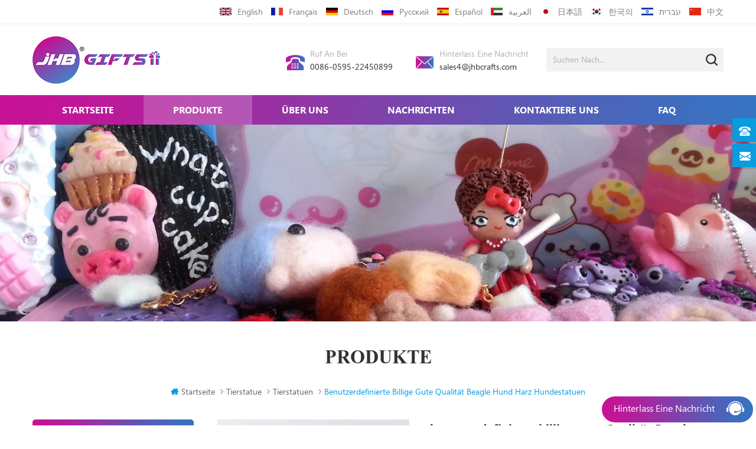

--- FILE ---
content_type: text/html
request_url: https://de.jhbcrafts.com/custom-cheap-good-quality-beagle-dog-resin-dog-statues_p26.html
body_size: 11130
content:
<!DOCTYPE html PUBLIC "-//W3C//DTD XHTML 1.0 Transitional//EN" "http://www.w3.org/TR/xhtml1/DTD/xhtml1-transitional.dtd">
<html xmlns="http://www.w3.org/1999/xhtml">

<head>
    <meta http-equiv="X-UA-Compatible" content="IE=edge">
    <meta http-equiv="X-UA-Compatible" content="IE=9" />
    <meta http-equiv="X-UA-Compatible" content="IE=edge,Chrome=1" />
    <meta name="viewport" content="width=device-width, initial-scale=1.0, user-scalable=no">
    <meta http-equiv="Content-Type" content="text/html; charset=utf-8" />
    <title>dekorative benutzerdefinierte billige gute Qualität Beagle Hund Harz Hundestatuen,Border-Collie-Statue</title>
<meta name="keywords" content="Polyresin-Beagle-Hundestatue im Freien,Beagle-Hund,Beagle-Hundestatue" />
<meta name="description" content="Shop benutzerdefinierte billige gute Qualität Beagle Hund Harz Hundestatuen und Border-Collie-Statue bei jhbcrafts.com. Wählen Sie aus einer riesigen Auswahl von Polyresin-Beagle-Hundestatue im Freien aus dem beliebtesten Online-Shop." />
<link rel="alternate" hreflang="en" href="https://www.jhbcrafts.com/custom-cheap-good-quality-beagle-dog-resin-dog-statues_p26.html" />
<link rel="alternate" hreflang="fr" href="https://fr.jhbcrafts.com/custom-cheap-good-quality-beagle-dog-resin-dog-statues_p26.html" />
<link rel="alternate" hreflang="de" href="https://de.jhbcrafts.com/custom-cheap-good-quality-beagle-dog-resin-dog-statues_p26.html" />
<link rel="alternate" hreflang="ru" href="https://ru.jhbcrafts.com/custom-cheap-good-quality-beagle-dog-resin-dog-statues_p26.html" />
<link rel="alternate" hreflang="es" href="https://es.jhbcrafts.com/custom-cheap-good-quality-beagle-dog-resin-dog-statues_p26.html" />
<link rel="alternate" hreflang="ar" href="https://ar.jhbcrafts.com/custom-cheap-good-quality-beagle-dog-resin-dog-statues_p26.html" />
<link rel="alternate" hreflang="ja" href="https://ja.jhbcrafts.com/custom-cheap-good-quality-beagle-dog-resin-dog-statues_p26.html" />
<link rel="alternate" hreflang="ko" href="https://ko.jhbcrafts.com/custom-cheap-good-quality-beagle-dog-resin-dog-statues_p26.html" />
<link rel="alternate" hreflang="iw" href="https://iw.jhbcrafts.com/custom-cheap-good-quality-beagle-dog-resin-dog-statues_p26.html" />
<link href="/images/logo-icon.png" rel="shortcut icon"  />
    <link type="text/css" rel="stylesheet" href="/template/css/bootstrap.css" />
    <link type="text/css" rel="stylesheet" href="/template/css/style.css" />
    <link type="text/css" rel="stylesheet" href="/template/css/flexnav.css" />
    <link type="text/css" rel="stylesheet" href="/template/css/font-awesome.min.css" />
    <link type="text/css" rel="stylesheet" href="/template/css/meanmenu.min.css" />
    <script type="text/javascript" src="/template/js/jquery-1.8.3.js"></script>
    <script language="javascript" src="/js/jquery.validate.min.js"></script>
<script language="javascript" src="/js/jquery.blockUI.js"></script>
<script type="text/javascript" src="/js/front/common.js"></script> 
<script type="text/javascript" src="/js/jcarousellite_1.0.1.pack.js"></script> 
<script type="text/javascript" src="/js/scroll_jquery.js"></script>
    <script type="text/javascript" src="/template/js/bootstrap.js"></script>
    <script type="text/javascript" src="/template/js/demo.js"></script>
    <script type="text/javascript" src="/template/js/slick.js"></script>
    <script type="text/javascript" src="/template/js/mainscript.js"></script>
    <script type="text/javascript" src="/template/js/jquery.treemenu.js"></script>
    <script type="text/javascript" src="/template/js/easyResponsiveTabs.js"></script>
    <script type="text/javascript" src="/template/js/responsive.tabs.js"></script>
    <script type="text/javascript" src="/template/js/wow.min.js"></script>
    <script type="text/javascript" src="/template/js/jquery.tabs.js"></script>
    <script type="text/javascript" src="/template/js/jquery.lazyload.js"></script>
    <script type="text/javascript" src="/template/js/function.js"></script>
    <!--[if it ie9]
        <script src="/template/js/html5shiv.min.js"></script>
        <script src="/template/js/respond.min.js"></script>
    -->
    <!--[if IE 8]>
        <script src="https://oss.maxcdn.com/libs/html5shiv/3.7.0/html5shiv.js"></script>
        <script src="https://oss.maxcdn.com/libs/respond.js/1.3.0/respond.min.js"></script>
    <![endif]-->
    <!-- Google Tag Manager -->
<script>(function(w,d,s,l,i){w[l]=w[l]||[];w[l].push({'gtm.start':
new Date().getTime(),event:'gtm.js'});var f=d.getElementsByTagName(s)[0],
j=d.createElement(s),dl=l!='dataLayer'?'&l='+l:'';j.async=true;j.src=
'https://www.googletagmanager.com/gtm.js?id='+i+dl;f.parentNode.insertBefore(j,f);
})(window,document,'script','dataLayer','GTM-KK9W74T');</script>
<!-- End Google Tag Manager --></head> 
<body> 
    <!-- Google Tag Manager (noscript) -->
<noscript><iframe src="https://www.googletagmanager.com/ns.html?id=GTM-KK9W74T"
height="0" width="0" style="display:none;visibility:hidden"></iframe></noscript>
<!-- End Google Tag Manager (noscript) -->        <div class="m m-top">
        <div class="m-box">
                         <div class="m-t clearfix">
                <div class="fy-xiala">
                    <dl class="select">
                        <dt><img src="/template/images/de.png" /><i>Deutsch</i></dt> 
                        <dd>
                            <ul>
                                                                    <li><a href="https://www.jhbcrafts.com/custom-cheap-good-quality-beagle-dog-resin-dog-statues_p26.html"><img src="/template/images/en.png" /><i>English</i></a></li>
                                                                    <li><a href="https://fr.jhbcrafts.com/custom-cheap-good-quality-beagle-dog-resin-dog-statues_p26.html"><img src="/template/images/fr.png" /><i>français</i></a></li>
                                                                    <li><a href="https://de.jhbcrafts.com/custom-cheap-good-quality-beagle-dog-resin-dog-statues_p26.html"><img src="/template/images/de.png" /><i>Deutsch</i></a></li>
                                                                    <li><a href="https://ru.jhbcrafts.com/custom-cheap-good-quality-beagle-dog-resin-dog-statues_p26.html"><img src="/template/images/ru.png" /><i>русский</i></a></li>
                                                                    <li><a href="https://es.jhbcrafts.com/custom-cheap-good-quality-beagle-dog-resin-dog-statues_p26.html"><img src="/template/images/es.png" /><i>español</i></a></li>
                                                                    <li><a href="https://ar.jhbcrafts.com/custom-cheap-good-quality-beagle-dog-resin-dog-statues_p26.html"><img src="/template/images/ar.png" /><i>العربية</i></a></li>
                                                                    <li><a href="https://ja.jhbcrafts.com/custom-cheap-good-quality-beagle-dog-resin-dog-statues_p26.html"><img src="/template/images/ja.png" /><i>日本語</i></a></li>
                                                                    <li><a href="https://ko.jhbcrafts.com/custom-cheap-good-quality-beagle-dog-resin-dog-statues_p26.html"><img src="/template/images/ko.png" /><i>한국의</i></a></li>
                                                                    <li><a href="https://iw.jhbcrafts.com/custom-cheap-good-quality-beagle-dog-resin-dog-statues_p26.html"><img src="/template/images/iw.png" /><i>עברית</i></a></li>
                                 
                            </ul>
                            <li>
                                    <a href="#"><img src="/template/images/cn.png" /><i>中文</i></a>
                                </li>
                        </dd>
                    </dl>
                </div>
                <div class="fy">
                                           <a href="http://www.jhbcrafts.com/custom-cheap-good-quality-beagle-dog-resin-dog-statues_p26.html"><img src="/template/images/en.png" />English</a>
                                           <a href="http://fr.jhbcrafts.com/custom-cheap-good-quality-beagle-dog-resin-dog-statues_p26.html"><img src="/template/images/fr.png" />français</a>
                                           <a href="http://de.jhbcrafts.com/custom-cheap-good-quality-beagle-dog-resin-dog-statues_p26.html"><img src="/template/images/de.png" />Deutsch</a>
                                           <a href="http://ru.jhbcrafts.com/custom-cheap-good-quality-beagle-dog-resin-dog-statues_p26.html"><img src="/template/images/ru.png" />русский</a>
                                           <a href="http://es.jhbcrafts.com/custom-cheap-good-quality-beagle-dog-resin-dog-statues_p26.html"><img src="/template/images/es.png" />español</a>
                                           <a href="http://ar.jhbcrafts.com/custom-cheap-good-quality-beagle-dog-resin-dog-statues_p26.html"><img src="/template/images/ar.png" />العربية</a>
                                           <a href="http://ja.jhbcrafts.com/custom-cheap-good-quality-beagle-dog-resin-dog-statues_p26.html"><img src="/template/images/ja.png" />日本語</a>
                                           <a href="http://ko.jhbcrafts.com/custom-cheap-good-quality-beagle-dog-resin-dog-statues_p26.html"><img src="/template/images/ko.png" />한국의</a>
                                           <a href="http://iw.jhbcrafts.com/custom-cheap-good-quality-beagle-dog-resin-dog-statues_p26.html"><img src="/template/images/iw.png" />עברית</a>
                     
                       <a href="#"><img src="/template/images/cn.png" />中文</a>
                </div>
                <div class="h-link">
                       
                      
                                             <a href="https://" target="_blank" rel="nofollow"><img src="/uploadfile/friendlink/55ef595e6ca490f0f85d53fb55b39181.jpg" /></a>
                                         
                         
                </div>
            </div>
        </div>
    </div>
    <div class="m m-head clearfix">
        <div class="m-box">
            <div class="m-h clearfix">
                <div class="logo">
                                        <a class="logo-01" href="/" title="Quanzhou jinhuoba gifts & crafts Co.,ltd."><img alt="Quanzhou jinhuoba gifts & crafts Co.,ltd." src="/template/images/logo.png" /></a>
                    
                </div>
                <div class="h-search">
                    <input name="search_keyword" onkeydown="javascript:enterIn(event);" type="text" placeholder="suchen nach..." class="h-search_main">
                    <input name="" type="submit" class="h-search_btn btn_search1" value="">
                </div>
                <div class="t-con">
                    <p class="t-con-01">
                        <i><img src="/template/images/t-con-01.png" /></i>
                        <span>Ruf an bei</span>
                        <a href="Tel:0086-0595-22450899">0086-0595-22450899</a></p>
                                        <p class="t-con-02">
                        <i><img src="/template/images/t-con-02.png" /></i>
                        <span>hinterlass eine Nachricht</span>
                        <a rel="nofollow" href="mailto:sales4@jhbcrafts.com">sales4@jhbcrafts.com</a>
                    </p>
                </div>
            </div>
        </div>
    </div>
    <div class="m-nav">
        <div class="m-box">
            <div class="m-n clearfix">
                <ul id="navigation" class="clearfix">
                    <li><span><a href='/'>Startseite</a></span></li>
                    <li class="active"><span><a href="/products">Produkte</a></span><i class="nav-i"></i>
                        <div class="pt-xl">
                        <ul>
                                                        <li><span><a href="/animal-statue_c1">Tierstatue</a></span>
                                                                <ul>
                                        
                                <li><span><a href="/animal-statues_c44">Tierstatuen</a></span></li>
                                        
                                <li><span><a href="/farm-animals_c11">Nutztiere</a></span></li>
                                        
                                <li><span><a href="/wild-animals_c12">wilde Tiere</a></span></li>
                                        
                                <li><span><a href="/marine-animals_c13">Meerestiere</a></span></li>
                                                                </ul>
                                                           </li>
                                                       <li><span><a href="/human-figures_c10">menschliche Figuren</a></span>
                                                                <ul>
                                        
                                <li><span><a href="/bobble-head_c14">Wackelkopf</a></span></li>
                                        
                                <li><span><a href="/cartoon-figures_c15">Comicfiguren</a></span></li>
                                        
                                <li><span><a href="/religious-figures_c16">religiöse Figuren</a></span></li>
                                        
                                <li><span><a href="/other-statues_c45">andere Statuen</a></span></li>
                                                                </ul>
                                                           </li>
                                                       <li><span><a href="/home-decoration_c9">Haus Dekoration</a></span>
                                                                <ul>
                                        
                                <li><span><a href="/bookends_c17">Buchstützen</a></span></li>
                                        
                                <li><span><a href="/candle-holder_c18">Kerzenhalter</a></span></li>
                                        
                                <li><span><a href="/clock-decor_c19">Uhrendekor</a></span></li>
                                        
                                <li><span><a href="/vase-decor_c20">Vase Dekor</a></span></li>
                                        
                                <li><span><a href="/fruit-tray_c21">Obsttablett</a></span></li>
                                        
                                <li><span><a href="/jewelry-stand-box_c22">Schmuckständer &amp; Box</a></span></li>
                                        
                                <li><span><a href="/photo-picture-frame_c23">Foto-Bilderrahmen</a></span></li>
                                        
                                <li><span><a href="/pen-holder_c24">Stifthalter</a></span></li>
                                        
                                <li><span><a href="/name-card-holder_c25">Visitenkartenhalter</a></span></li>
                                        
                                <li><span><a href="/napkin-holder_c26">Serviettenhalter</a></span></li>
                                        
                                <li><span><a href="/money-box_c27">Sparbüchse</a></span></li>
                                        
                                <li><span><a href="/table-lamp_c28">Tischlampe</a></span></li>
                                        
                                <li><span><a href="/wall-mount-decor_c29">Wandhalterung Dekor</a></span></li>
                                        
                                <li><span><a href="/pull-light-decorative_c46">Licht dekorativ ziehen</a></span></li>
                                                                </ul>
                                                           </li>
                                                       <li><span><a href="/garden-decoration_c2">Gartendekoration</a></span>
                                                                <ul>
                                        
                                <li><span><a href="/flower-pot_c7">Blumentopf</a></span></li>
                                        
                                <li><span><a href="/fountains_c43">Brunnen</a></span></li>
                                        
                                <li><span><a href="/garden-sign_c5">Gartenschild</a></span></li>
                                        
                                <li><span><a href="/lantern_c41">Laterne</a></span></li>
                                        
                                <li><span><a href="/planter_c42">Pflanzer</a></span></li>
                                        
                                <li><span><a href="/stepping-stone_c3">Sprungbrett</a></span></li>
                                        
                                <li><span><a href="/statue-decor_c4">Statue Dekor</a></span></li>
                                        
                                <li><span><a href="/welcome-sign_c38">Willkommensschild</a></span></li>
                                        
                                <li><span><a href="/other-garden-decoration_c48">andere Gartendekoration</a></span></li>
                                                                </ul>
                                                           </li>
                                                       <li><span><a href="/souvenirs-product_c8">Andenkenprodukt</a></span>
                                                                <ul>
                                        
                                <li><span><a href="/fridge-magnet_c6">Kühlschrankmagnet</a></span></li>
                                        
                                <li><span><a href="/souvenirs-plate_c39">Andenkenteller</a></span></li>
                                        
                                <li><span><a href="/snow-globe_c30">Schneekugel</a></span></li>
                                        
                                <li><span><a href="/attractions-statues_c31">Attraktionen Statuen</a></span></li>
                                        
                                <li><span><a href="/promotion-products_c32">Werbeartikel</a></span></li>
                                        
                                <li><span><a href="/sport-trophy_c33">Sportpokal</a></span></li>
                                        
                                <li><span><a href="/other-gifts_c47">andere Geschenke</a></span></li>
                                                                </ul>
                                                           </li>
                                                       <li><span><a href="/festive-decoration_c34">festliche Dekoration</a></span>
                                                                <ul>
                                        
                                <li><span><a href="/christmas-decor_c35">Weihnachtsdekor</a></span></li>
                                        
                                <li><span><a href="/halloween-decor_c36">Halloween-Dekor</a></span></li>
                                        
                                <li><span><a href="/other-holidays_c37">andere Feiertage</a></span></li>
                                                                </ul>
                                                           </li>
                                                  </ul>
                       </div>     
                    </li>
                                            <li><span><a href="/about-us_d1">Über uns</a></span><i class="nav-i"></i>
                               
                            <div class="pt-xl">
                            <ul>
                                
                                  <li><span><a href="/company-overview_d17">Unternehmensüberblick</a></span></li>
                                
                                  <li><span><a href="/additional-information_d18">zusätzliche Information</a></span></li>
                                
                            </ul>
                            </div>    
                                                    </li>
                      
                                        <li><span><a href="/news_nc1">Nachrichten</a></span>
                                               <div class="pt-xl">
                        <ul>
                                                               <li><span><a href="/branchen-news_nc3">Branchen-News</a></span></li>
                                                               <li><span><a href="/industry-knowledge_nc6"> Industry knowledge</a></span></li>
                                                               <li><span><a href="/firma-neu_nc5">Firma neu</a></span></li>
                                                      </ul>
                        </div>       
                                            </li>
                                            <li><span><a href="/contact-us_d2">kontaktiere uns</a></span><i class="nav-i"></i>
                                                    </li>
                      
                                            <li><span><a href="/faq_d3">FAQ</a></span><i class="nav-i"></i>
                                                    </li>
                      
                </ul>
                <div class="mobile-menu-area">
                    <div class="container">
                        <div class="row">
                            <nav id="mobile-menu">
                                <ul class="clearfix">
                                    <li><a href="/">Startseite</a></li>
                                    <li><a href="/products">Produkte</a>
                                       <ul>
                                                                                                <li><a href="/animal-statue_c1">Tierstatue</a>
                                                	
                                                    <ul>
                                                                
                                                        <li><a href="/animal-statues_c44">Tierstatuen</a></li>
                                                                
                                                        <li><a href="/farm-animals_c11">Nutztiere</a></li>
                                                                
                                                        <li><a href="/wild-animals_c12">wilde Tiere</a></li>
                                                                
                                                        <li><a href="/marine-animals_c13">Meerestiere</a></li>
                                                                                                            </ul>
                                                    
                                                </li>
                                                                                                <li><a href="/human-figures_c10">menschliche Figuren</a>
                                                	
                                                    <ul>
                                                                
                                                        <li><a href="/bobble-head_c14">Wackelkopf</a></li>
                                                                
                                                        <li><a href="/cartoon-figures_c15">Comicfiguren</a></li>
                                                                
                                                        <li><a href="/religious-figures_c16">religiöse Figuren</a></li>
                                                                
                                                        <li><a href="/other-statues_c45">andere Statuen</a></li>
                                                                                                            </ul>
                                                    
                                                </li>
                                                                                                <li><a href="/home-decoration_c9">Haus Dekoration</a>
                                                	
                                                    <ul>
                                                                
                                                        <li><a href="/bookends_c17">Buchstützen</a></li>
                                                                
                                                        <li><a href="/candle-holder_c18">Kerzenhalter</a></li>
                                                                
                                                        <li><a href="/clock-decor_c19">Uhrendekor</a></li>
                                                                
                                                        <li><a href="/vase-decor_c20">Vase Dekor</a></li>
                                                                
                                                        <li><a href="/fruit-tray_c21">Obsttablett</a></li>
                                                                
                                                        <li><a href="/jewelry-stand-box_c22">Schmuckständer &amp; Box</a></li>
                                                                
                                                        <li><a href="/photo-picture-frame_c23">Foto-Bilderrahmen</a></li>
                                                                
                                                        <li><a href="/pen-holder_c24">Stifthalter</a></li>
                                                                
                                                        <li><a href="/name-card-holder_c25">Visitenkartenhalter</a></li>
                                                                
                                                        <li><a href="/napkin-holder_c26">Serviettenhalter</a></li>
                                                                
                                                        <li><a href="/money-box_c27">Sparbüchse</a></li>
                                                                
                                                        <li><a href="/table-lamp_c28">Tischlampe</a></li>
                                                                
                                                        <li><a href="/wall-mount-decor_c29">Wandhalterung Dekor</a></li>
                                                                
                                                        <li><a href="/pull-light-decorative_c46">Licht dekorativ ziehen</a></li>
                                                                                                            </ul>
                                                    
                                                </li>
                                                                                                <li><a href="/garden-decoration_c2">Gartendekoration</a>
                                                	
                                                    <ul>
                                                                
                                                        <li><a href="/flower-pot_c7">Blumentopf</a></li>
                                                                
                                                        <li><a href="/fountains_c43">Brunnen</a></li>
                                                                
                                                        <li><a href="/garden-sign_c5">Gartenschild</a></li>
                                                                
                                                        <li><a href="/lantern_c41">Laterne</a></li>
                                                                
                                                        <li><a href="/planter_c42">Pflanzer</a></li>
                                                                
                                                        <li><a href="/stepping-stone_c3">Sprungbrett</a></li>
                                                                
                                                        <li><a href="/statue-decor_c4">Statue Dekor</a></li>
                                                                
                                                        <li><a href="/welcome-sign_c38">Willkommensschild</a></li>
                                                                
                                                        <li><a href="/other-garden-decoration_c48">andere Gartendekoration</a></li>
                                                                                                            </ul>
                                                    
                                                </li>
                                                                                                <li><a href="/souvenirs-product_c8">Andenkenprodukt</a>
                                                	
                                                    <ul>
                                                                
                                                        <li><a href="/fridge-magnet_c6">Kühlschrankmagnet</a></li>
                                                                
                                                        <li><a href="/souvenirs-plate_c39">Andenkenteller</a></li>
                                                                
                                                        <li><a href="/snow-globe_c30">Schneekugel</a></li>
                                                                
                                                        <li><a href="/attractions-statues_c31">Attraktionen Statuen</a></li>
                                                                
                                                        <li><a href="/promotion-products_c32">Werbeartikel</a></li>
                                                                
                                                        <li><a href="/sport-trophy_c33">Sportpokal</a></li>
                                                                
                                                        <li><a href="/other-gifts_c47">andere Geschenke</a></li>
                                                                                                            </ul>
                                                    
                                                </li>
                                                                                                <li><a href="/festive-decoration_c34">festliche Dekoration</a>
                                                	
                                                    <ul>
                                                                
                                                        <li><a href="/christmas-decor_c35">Weihnachtsdekor</a></li>
                                                                
                                                        <li><a href="/halloween-decor_c36">Halloween-Dekor</a></li>
                                                                
                                                        <li><a href="/other-holidays_c37">andere Feiertage</a></li>
                                                                                                            </ul>
                                                    
                                                </li>
                                                                                        </ul>
                                    </li>
                                                                        <li><a href="/about-us_d1">Über uns</a>
                                         
                                        <ul>
                                            
                                              <li><a href="/company-overview_d17">Unternehmensüberblick</a></li>
                                            
                                              <li><a href="/additional-information_d18">zusätzliche Information</a></li>
                                            
                                        </ul>
                                                                            </li>
                                     
                                                                        <li><a href="/news_nc1">Nachrichten</a>
                                                                               <ul>
                                                                                               <li><a href="/branchen-news_nc3">Branchen-News</a></li>
                                                                                               <li><a href="/industry-knowledge_nc6"> Industry knowledge</a></li>
                                                                                               <li><a href="/firma-neu_nc5">Firma neu</a></li>
                                                                                      </ul>
                                                                            </li>
                                                                        <li><a href="/contact-us_d2">kontaktiere uns</a>
                                                                            </li>
                                     
                                                                        <li><a href="/faq_d3">FAQ</a>
                                                                            </li>
                                     
                                </ul>
                            </nav>
                        </div>
                    </div>
                </div>
            </div>
        </div>
    </div>
       <div class="main page-banner">
                                          <img src="/uploadfile/bannerimg/1568793786311207242.jpg" alt="banner">
	              </div>
 
   <div class="m main-mbx">
        <div class="m-box">
            <div class="main-0j clearfix">
                <div class="m-bt ny-bt ny-bt-01">
                    <div><span>Produkte</span></div>
                </div>
                <div class="mbx-nr">
                     <a class="home" href="/">
                        <i class="fa fa-home"></i>Startseite</a>
                                                              <i class="fa fa-angle-right"></i><a href="/animal-statue_c1">Tierstatue</a>
                                          <i class="fa fa-angle-right"></i><a href="/animal-statues_c44"><h2>Tierstatuen</h2></a>
                                         <i class="fa fa-angle-right"></i><span>benutzerdefinierte billige gute Qualität Beagle Hund Harz Hundestatuen</span>
                </div>
            </div>
        </div>
    </div>

    <div class="m-ny">
        <div class="m-box clearfix">
            <div class="main-body clearfix">
                <div class="main-left">
                    <div id="right_column" class="left-nav column clearfix">
                        <section class="block blockcms column_box">
                            <span><em>
                        <p>Kategorien</p></em><i class="column_icon_toggle icon-plus-sign"></i></span>
                            <div class="htmleaf-content toggle_content">
                                <div class="tree-box">
                                    <ul class="tree">
                                                                                    <li><a href="/animal-statue_c1">Tierstatue</a>
                                                                                                <ul>
                                                        
                                                    <li><a href="/animal-statues_c44">Tierstatuen</a>
                                                                                                            </li>
                                                        
                                                    <li><a href="/farm-animals_c11">Nutztiere</a>
                                                                                                            </li>
                                                        
                                                    <li><a href="/wild-animals_c12">wilde Tiere</a>
                                                                                                            </li>
                                                        
                                                    <li><a href="/marine-animals_c13">Meerestiere</a>
                                                                                                            </li>
                                                                                                    </ul>
                                                                                            </li>
                                                                                    <li><a href="/human-figures_c10">menschliche Figuren</a>
                                                                                                <ul>
                                                        
                                                    <li><a href="/bobble-head_c14">Wackelkopf</a>
                                                                                                            </li>
                                                        
                                                    <li><a href="/cartoon-figures_c15">Comicfiguren</a>
                                                                                                            </li>
                                                        
                                                    <li><a href="/religious-figures_c16">religiöse Figuren</a>
                                                                                                            </li>
                                                        
                                                    <li><a href="/other-statues_c45">andere Statuen</a>
                                                                                                            </li>
                                                                                                    </ul>
                                                                                            </li>
                                                                                    <li><a href="/home-decoration_c9">Haus Dekoration</a>
                                                                                                <ul>
                                                        
                                                    <li><a href="/bookends_c17">Buchstützen</a>
                                                                                                            </li>
                                                        
                                                    <li><a href="/candle-holder_c18">Kerzenhalter</a>
                                                                                                            </li>
                                                        
                                                    <li><a href="/clock-decor_c19">Uhrendekor</a>
                                                                                                            </li>
                                                        
                                                    <li><a href="/vase-decor_c20">Vase Dekor</a>
                                                                                                            </li>
                                                        
                                                    <li><a href="/fruit-tray_c21">Obsttablett</a>
                                                                                                            </li>
                                                        
                                                    <li><a href="/jewelry-stand-box_c22">Schmuckständer &amp; Box</a>
                                                                                                            </li>
                                                        
                                                    <li><a href="/photo-picture-frame_c23">Foto-Bilderrahmen</a>
                                                                                                            </li>
                                                        
                                                    <li><a href="/pen-holder_c24">Stifthalter</a>
                                                                                                            </li>
                                                        
                                                    <li><a href="/name-card-holder_c25">Visitenkartenhalter</a>
                                                                                                            </li>
                                                        
                                                    <li><a href="/napkin-holder_c26">Serviettenhalter</a>
                                                                                                            </li>
                                                        
                                                    <li><a href="/money-box_c27">Sparbüchse</a>
                                                                                                            </li>
                                                        
                                                    <li><a href="/table-lamp_c28">Tischlampe</a>
                                                                                                            </li>
                                                        
                                                    <li><a href="/wall-mount-decor_c29">Wandhalterung Dekor</a>
                                                                                                            </li>
                                                        
                                                    <li><a href="/pull-light-decorative_c46">Licht dekorativ ziehen</a>
                                                                                                            </li>
                                                                                                    </ul>
                                                                                            </li>
                                                                                    <li><a href="/garden-decoration_c2">Gartendekoration</a>
                                                                                                <ul>
                                                        
                                                    <li><a href="/flower-pot_c7">Blumentopf</a>
                                                                                                            </li>
                                                        
                                                    <li><a href="/fountains_c43">Brunnen</a>
                                                                                                            </li>
                                                        
                                                    <li><a href="/garden-sign_c5">Gartenschild</a>
                                                                                                            </li>
                                                        
                                                    <li><a href="/lantern_c41">Laterne</a>
                                                                                                            </li>
                                                        
                                                    <li><a href="/planter_c42">Pflanzer</a>
                                                                                                            </li>
                                                        
                                                    <li><a href="/stepping-stone_c3">Sprungbrett</a>
                                                                                                            </li>
                                                        
                                                    <li><a href="/statue-decor_c4">Statue Dekor</a>
                                                                                                            </li>
                                                        
                                                    <li><a href="/welcome-sign_c38">Willkommensschild</a>
                                                                                                            </li>
                                                        
                                                    <li><a href="/other-garden-decoration_c48">andere Gartendekoration</a>
                                                                                                            </li>
                                                                                                    </ul>
                                                                                            </li>
                                                                                    <li><a href="/souvenirs-product_c8">Andenkenprodukt</a>
                                                                                                <ul>
                                                        
                                                    <li><a href="/fridge-magnet_c6">Kühlschrankmagnet</a>
                                                                                                            </li>
                                                        
                                                    <li><a href="/souvenirs-plate_c39">Andenkenteller</a>
                                                                                                            </li>
                                                        
                                                    <li><a href="/snow-globe_c30">Schneekugel</a>
                                                                                                            </li>
                                                        
                                                    <li><a href="/attractions-statues_c31">Attraktionen Statuen</a>
                                                                                                            </li>
                                                        
                                                    <li><a href="/promotion-products_c32">Werbeartikel</a>
                                                                                                            </li>
                                                        
                                                    <li><a href="/sport-trophy_c33">Sportpokal</a>
                                                                                                            </li>
                                                        
                                                    <li><a href="/other-gifts_c47">andere Geschenke</a>
                                                                                                            </li>
                                                                                                    </ul>
                                                                                            </li>
                                                                                    <li><a href="/festive-decoration_c34">festliche Dekoration</a>
                                                                                                <ul>
                                                        
                                                    <li><a href="/christmas-decor_c35">Weihnachtsdekor</a>
                                                                                                                <ul>
                                                                
                                                             <li><a href="/christmas-lights_c40">Weihnachtsbeleuchtung</a></li>
                                                                                                                    </ul>
                                                                                                            </li>
                                                        
                                                    <li><a href="/halloween-decor_c36">Halloween-Dekor</a>
                                                                                                            </li>
                                                        
                                                    <li><a href="/other-holidays_c37">andere Feiertage</a>
                                                                                                            </li>
                                                                                                    </ul>
                                                                                            </li>
                                         
                                    </ul>
                                    <script>
                                    $(function() {
                                        $(".tree").treemenu({
                                            delay: 300
                                        }).openActive();
                                    });
                                    </script>
                                </div>
                            </div>
                        </section>
                    </div>
                    <div id="right_column" class="left-hot column  clearfix">
                        <section class="block blockcms column_box">
                            <span><em>
                        <p>Heiße Produkte</p></em><i class="column_icon_toggle icon-plus-sign"></i></span>
                            <div class="htmleaf-content toggle_content">
                                <div class="fen-cp">
                                    <ul>
                                             
                                        <li class="clearfix">
                                            <div>
                                                <a href="/australia-flip-flops-fridge-magnet_p12.html"><img id="product_detail_img"  alt="Flip Flops Fridge Magnet" src="/uploadfile/201509/18/eb3e225c64bf90f421398ea0da250e90_small.jpg" /></a>
                                            </div>
                                            <p>
                                                <a class="fen-cp-bt" href="/australia-flip-flops-fridge-magnet_p12.html">Australien-Flipflops Kühlschrankmagnet</a>
                                                <span>Wenn Sie etwas Besonderes für jemanden machen möchten, wie Sie zu Hause oder Kinder oder andere Dinge, um ein Bild für immer zu sein, kann dies nicht nur per Foto, ein Kühlschrankmagnet eine gute Möglichkeit sein. wie dieses Australien-Flipflops Kühlschrankmagnet.</span>
                                                <a rel="nofollow" class="fen-cp-more" href="/australia-flip-flops-fridge-magnet_p12.html">Mehr<i class="fa fa-caret-right"></i></a>
                                            </p>
                                        </li>
                                             
                                        <li class="clearfix">
                                            <div>
                                                <a href="/custom-cheap-good-quality-beagle-dog-resin-dog-statues_p26.html"><img id="product_detail_img"  alt=" Resin Beagle Dog" src="/uploadfile/201509/18/c92c4da18cb75f245b3a976a0680373d_small.jpg" /></a>
                                            </div>
                                            <p>
                                                <a class="fen-cp-bt" href="/custom-cheap-good-quality-beagle-dog-resin-dog-statues_p26.html">benutzerdefinierte billige gute Qualität Beagle Hund Harz Hundestatuen</a>
                                                <span>Hund ist immer unsere Erwärmung zu hören. Hast du jemals etwas Besonderes dafür getan? eine statue 100% von hand vielleicht eine gute wahl. Beagle Hund Statue nur für Sie beziehen.</span>
                                                <a rel="nofollow" class="fen-cp-more" href="/custom-cheap-good-quality-beagle-dog-resin-dog-statues_p26.html">Mehr<i class="fa fa-caret-right"></i></a>
                                            </p>
                                        </li>
                                             
                                        <li class="clearfix">
                                            <div>
                                                <a href="/bobble-head-custom-bobble-head-polyresin-bobble-head-fallout-3-for-wholesale_p205.html"><img id="product_detail_img"  alt="fallout 3 bobbleheads" src="/uploadfile/201601/20/980a626d8dc2673663ee6ead0d5b4cb1_small.JPG" /></a>
                                            </div>
                                            <p>
                                                <a class="fen-cp-bt" href="/bobble-head-custom-bobble-head-polyresin-bobble-head-fallout-3-for-wholesale_p205.html">wackelkopf, benutzerdefinierte wackelkopf, polyresin wackelkopf fallout 3 für großhandel</a>
                                                <span>Wir können Bobbleheads nach Maß liefern. Dieser Harzfallout mit 3 Bobbleheads ist nur einer der Beispiele. oem jederzeit verfügbar.</span>
                                                <a rel="nofollow" class="fen-cp-more" href="/bobble-head-custom-bobble-head-polyresin-bobble-head-fallout-3-for-wholesale_p205.html">Mehr<i class="fa fa-caret-right"></i></a>
                                            </p>
                                        </li>
                                             
                                        <li class="clearfix">
                                            <div>
                                                <a href="/lab-in-the-woods-snow-globes_p226.html"><img id="product_detail_img"  alt="Resin Lab in the woods snow globes" src="/uploadfile/201601/28/57ec2ad2373d658791d71af9ab5dba1a_small.jpg" /></a>
                                            </div>
                                            <p>
                                                <a class="fen-cp-bt" href="/lab-in-the-woods-snow-globes_p226.html">Labor im Wald Schneekugeln</a>
                                                <span>all handy make custom schneekugel lab im wald schneekugeln glob dies ist nur ein beispiel, sie können ihre eigene schneekugel anpassen, kontaktieren sie uns einfach.</span>
                                                <a rel="nofollow" class="fen-cp-more" href="/lab-in-the-woods-snow-globes_p226.html">Mehr<i class="fa fa-caret-right"></i></a>
                                            </p>
                                        </li>
                                             
                                        <li class="clearfix">
                                            <div>
                                                <a href="/popular-new-design-custom-resin-school-bus-money-box_p258.html"><img id="product_detail_img"  alt="Bus Money Box" src="/uploadfile/201910/11/03b6668ff8bce15118855bacba2a8717_small.jpg" /></a>
                                            </div>
                                            <p>
                                                <a class="fen-cp-bt" href="/popular-new-design-custom-resin-school-bus-money-box_p258.html">beliebte neue design benutzerdefinierte harz schulbus geld box</a>
                                                <span>Dies ist ein JHB der Spardose, kann die Größe und das Logo angepasst werden.</span>
                                                <a rel="nofollow" class="fen-cp-more" href="/popular-new-design-custom-resin-school-bus-money-box_p258.html">Mehr<i class="fa fa-caret-right"></i></a>
                                            </p>
                                        </li>
                                         
                                         
                                    </ul>
                                </div>
                            </div>
                        </section>
                    </div>
                </div>                <div class="main-right clearfix  ">
                    <div class="products">
                        <div class="pro_img Up">
                            <div class="sp-wrap">
                                                               <a href="/uploadfile/201509/18/c92c4da18cb75f245b3a976a0680373d_medium.jpg">
                            <img src="/uploadfile/201509/18/c92c4da18cb75f245b3a976a0680373d_medium.jpg" alt = " Resin Beagle Dog" /></a>
                                                        </div>
                            <!--zoom-->
                            <script type="text/javascript" src="/template/js/smoothproducts.js"></script>
                            <script type="text/javascript">
                            /* wait for images to load */
                            $(window).load(function() {
                                $('.sp-wrap').smoothproducts();
                            });
                            </script>
                        </div>
                        <div class="pro_table clearfix Up">
                            <h1>benutzerdefinierte billige gute Qualität Beagle Hund Harz Hundestatuen</h1>
                            <p><p> Hund ist immer unsere Erwärmung zu hören. Hast du jemals etwas Besonderes dafür getan? eine statue 100% von hand vielleicht eine gute wahl.</p>
<p> Beagle Hund Statue nur für Sie beziehen.</p></p>
                            <ul>
                                                                                                <li><p>Art.-Nr.: </p> JHB-G002</li>
                                                                                                <li><p>Zahlung: </p> T/T, L/C</li>
                                                                                                                                                                                                <li><p>Produktherkunft: </p> China</li>
                                                                                                <li><p>Farbe: </p> Can be customized</li>
                                                                                                <li><p>Hafen: </p> Xiamen</li>
                                                                                                <li><p>Vorlaufzeit: </p> 25~35</li>
                                                                <!--                                <li><p>Mindestbestellmenge: </p> 1</li>-->
                                                                                                                            </ul>
                            <div class="con-xp-nnn"><a href="#Inquiry-go" class="pro_more">Kontaktieren Sie uns<i class="fa fa-envelope"></i></a>
                            </div>
                        </div>
                        <div class="clearfix"></div>
                    </div>
                    <div class="por-main-box-bt">
                        <span>Produktbeschreibung</span>
                    </div>
                    <div class="por-main"><p><img src="/js/htmledit/kindeditor-en/attached/20160905/20160905171932_12733.jpg" title="Outdoor Resin Dog Statues" alt="Outdoor Resin Dog Statues" /></p>
<p><b><span style="font-size:14px;"> Produkteinzelteil: kundenspezifische preiswerte gute Qualitätsbeagle-Hundeharz-Hundestatuen</span></b></p>
<p> benutzerdefinierte billige gute Qualität Beagle Hund Harz Hund Statuen Spezifikation:</p>
<p> 1. Artikelcode: jhb-g002</p>
<p> 2. Material: Harz</p>
<p> 3.size (L x B x H): besonders angefertigt</p>
<p> 4. farbe: kann angepasst werden</p>
<p> 5. moq: 200 stücke</p>
<p> 6. Verwendung: Heimtextilien</p>
<p> Zeit 7.sample: 7-15 Tage</p>
<p> Zeit 8.delivery: 40-45days, nachdem die Ablagerung empfangen worden ist</p>
<p> 9.packing: ein Stück in einem Luftblasenbeutel, verpackt im eingebetteten Entwurfsstyroschaum / -polyfoam, Karton exportierend, anderer spezieller Antrag kann auch annehmen</p>
<p> Wenn Sie eine spezielle Verpackung benötigen, geben Sie diese bitte in Ihrer E-Mail an. Wir möchten, dass der Kunde die Verpackung wünscht.</p>
<p> 10. zahlungsfrist: 30% t / t als anzahlung, banlance gegen kopie von b / l innerhalb von 10 tagen</p>
<p> 11. versand: durch meer auf dem luftweg</p>
<p><span style="line-height:1.5;"> benutzerdefinierte billige gute Qualität Beagle Hund Harz Hundestatuen</span> Größe wird besonders angefertigt, die Farbe kann besonders angefertigt werden. über die Form wird auch besonders angefertigt, wenn Sie gute Idee oder Entwurf haben, machen wir es auch. die Hundestatue wird normalerweise als Gartendekoration oder Wohnkultur verwendet, sie ist eine gute Dekoration für Ihr Haus, Garten.</p>
<p><img src="/js/htmledit/kindeditor-en/attached/20160905/20160905172132_42525.jpg" title="outdoor dog supplies" alt="outdoor dog supplies" /></p>
<p><img src="/js/htmledit/kindeditor-en/attached/20160905/20160905172313_50806.jpg" title="personalized memorial dog statue" alt="personalized memorial dog statue" /></p>
<p><img src="/js/htmledit/kindeditor-en/attached/20160905/20160905172354_29393.jpg" title="concrete dog statue" alt="concrete dog statue" /></p>
<p><img src="/js/htmledit/kindeditor-en/attached/20160905/20160905172651_69085.jpg" title="memorial dog statue with wings" alt="memorial dog statue with wings" /></p>
<p><img src="/js/htmledit/kindeditor-en/attached/20160905/20160905172830_16426.jpg" title="Cement Dog Statues" alt="Cement Dog Statues" /></p>
<p><span style="color:#99bb00;"><b> 1 mehr<a href="http://www.jhbcrafts.com/animal-statue_c1" target="_blank"><span style="color:#ff9900;"> Hundestatuen</span></a> Produkte finden Sie unter:<a href="http://www.jhbcrafts.com/animal-statue_c1" target="_blank"><span style="color:#ff9900;">http://www.jhbcrafts.com/animal-statue_c1</span></a></b></span></p>
<p><span style="color:#99bb00;"><b> 2. mehr produkt bitte zurück<a href="http://www.jhbcrafts.com/" target="_blank"><span style="color:#ff9900;"> Zuhause</span></a> Seite bitte beziehen:<a href="http://www.jhbcrafts.com/" target="_blank"><span style="color:#ff9900;">http://www.jhbcrafts.com/</span></a></b></span></p>
<p><span style="color:#99bb00;"><b> 3. mehr Hundestatue<a href="http://www.jhbcrafts.com/faq_d3" target="_blank"><span style="color:#ff9900;"> FAQ</span></a> , siehe:<a href="http://www.jhbcrafts.com/faq_d3" target="_blank"><span style="color:#ff9900;">http://www.jhbcrafts.com/faq_d3</span></a></b></span></p>
<p><span style="color:#99bb00;"><b> 4. erfahren Sie mehr über<a href="http://www.jhbcrafts.com/about-us_d1" target="_blank"><span style="color:#ff9900;"> Jinhuoba</span></a> Firma, bitte wenden Sie sich an:<span style="color:#ff9900;"><a href="http://www.jhbcrafts.com/about-us_d1" target="_blank"><span style="color:#ff9900;">http://www.jhbcrafts.com/about-us_d1</span></a></span></b></span></p>
<div><br />
</div>                    </div>
                    
                                                  
                    <div class="relatedTags clearfix Up">
                        <p>Hot Tags :</p>
                        <div class="re_main">
                                                           <a href="/outdoor-polyresin-beagle-dog-statue_sp">Polyresin-Beagle-Hundestatue im Freien</a>
                                                           <a href="/beagle-dog_sp">Beagle-Hund</a>
                                                           <a href="/beagle-dog-statue_sp">Beagle-Hundestatue</a>
                                                    </div>
                    </div>
                       
                     
                    <ul class="page_turn clearfix Up">
                                                <li>
                            <p>Vorherige :</p><a href="/jhb-cute-beautiful-border-collie-dog-statue_p27.html">jhb niedliche schöne Border-Collie-Hundestatue</a></li>
                                                                        <li>
                            <p>Nächste :</p><a href="/jhb-custom-polyresin-standing-dalmatian-resin-dog-statues_p13.html">jhb benutzerdefinierte polyresin stehend dalmatinischen harz hund statuen</a></li>
                         
                    </ul>
                    <div class="cx-p">
                        <img src="" alt="" />
                    </div>
                    <div class="pro_inquiry clr clearfix Up">
                        <div id="Inquiry-go" style="position: absolute;top: -120px;"></div>
                        <section id="blockbestsellers" class="column_box">
                            <b>hinterlass eine Nachricht</b>
                            <p>Hallo, willkommen im Jinhuoba Online-Shop! Bitte füllen Sie das folgende Formular aus und unsere Mitarbeiter werden sich so schnell wie möglich bei Ihnen melden.</p>
                            <form id="email_form" name="email_form" method="post" action="/inquiry/addinquiry">
                            <input type="hidden" name="msg_title" value="benutzerdefinierte billige gute Qualität Beagle Hund Harz Hundestatuen" class="meInput" />
                            <input type="hidden" name="to_proid[]" value="26" class="meInput" />
                            <input type="hidden" name="product_id" value="26" class="meInput" />
                            <input type='hidden' name='msg_userid' value= />
                            <ul>
                                <li class="ny-con-cx-01">
                                    <label>Betreff : <a href="/custom-cheap-good-quality-beagle-dog-resin-dog-statues_p26.html">benutzerdefinierte billige gute Qualität Beagle Hund Harz Hundestatuen</a></label>
                                </li>
                                <li class="ny-con-cx-02">
                                    <div class="cx-xp"><img src="/template/images/xp-i-01.png" /></div>
                                    <input type="text" name="msg_email" id="msg_email" class="meInput" placeholder="E-Mail *" />
                                </li>
                                <li class="ny-con-cx-02">
                                    <div class="cx-xp"><img src="/template/images/xp-i-02.png" /></div>
                                    <input type="text" name="msg_tel" class="meInput" placeholder="Tel / WhatsApp" />
                                </li>
                                <li class="ny-con-cx-03">
                                    <div class="cx-xp"><img src="/template/images/xp-i-03.png" /></div>
                                    <textarea name="msg_content" class="meText" placeholder="Nachricht *"></textarea>
                                </li>
                                <p class="ser" style="width: 100%">mailen Sie uns bei Fragen oder Anfragen oder nutzen Sie unsere Kontaktdaten. Gerne beantworten wir Ihre Fragen.</p>
                                <div class="m-more">
                                    <span><input type="submit" value="einreichen" class="send"></span>
                                </div>
                            </ul>
                            </form>
                        </section>
                    </div>
                    <div class="clearfix"></div>
                </div>
                <div class="view_pro clearfix Up">
                    <div class="por-main-box-bt por-main-box-bt-01">
                        <span>verwandte Produkte</span>
                    </div>
                    <div class="slider cp-1j-lb">
                           
                        <div class="Up">
                            <div class="cp-1j-lei">
                                <div>
                                    <a href="/jhb-harz-hund-statue-haustier-hund-labrado-retriever-spielen-topf_p31.html"><img id="product_detail_img"  alt="Pet Dog Labrado Retriever" src="/uploadfile/201509/18/fe5ed63719226efaf1550e420cb026e5_small.jpg" /></a>
                                </div>
                                <span><a href="/jhb-harz-hund-statue-haustier-hund-labrado-retriever-spielen-topf_p31.html">jhb harz hund statue haustier hund labrado retriever spielen topf</a>
                                    <p>eine kleine Hundedekoration auf Ihrem Tisch oder ein schönes Geschenk für Ihre Kinder. Haustierhund Labrado Retriever, hoffe, es gefällt Ihnen.</p>
                                </span>
                            </div>
                        </div>
                           
                        <div class="Up">
                            <div class="cp-1j-lei">
                                <div>
                                    <a href="/jhb-kleiner-niedlicher-dorberman-hund-mit-grundstatue_p30.html"><img id="product_detail_img"  alt="Small Dorberman Dog Statue" src="/uploadfile/201509/18/01d162da5a3af20455bab9fa15647031_small.jpg" /></a>
                                </div>
                                <span><a href="/jhb-kleiner-niedlicher-dorberman-hund-mit-grundstatue_p30.html">jhb kleiner niedlicher dorberman Hund mit Grundstatue</a>
                                    <p> Hund ist immer unsere Erwärmung zu hören. Hast du jemals etwas Besonderes dafür getan? eine statue 100% von hand vielleicht eine gute wahl.
 kleine dorberman Hundestatue nur für Sie beziehen.</p>
                                </span>
                            </div>
                        </div>
                           
                        <div class="Up">
                            <div class="cp-1j-lei">
                                <div>
                                    <a href="/sch-ne-dobermann-hundestatue-f-r-hausgartendekoration_p29.html"><img id="product_detail_img"  alt="Dorberman dog" src="/uploadfile/201509/18/1e681032a273473cc22f2399a2ecd755_small.jpg" /></a>
                                </div>
                                <span><a href="/sch-ne-dobermann-hundestatue-f-r-hausgartendekoration_p29.html">schöne Dobermann Hundestatue für Hausgartendekoration</a>
                                    <p> Hund ist immer unsere Erwärmung zu hören. Hast du jemals etwas Besonderes dafür getan? eine statue 100% von hand vielleicht eine gute wahl.
 dorberman Hundestatue nur für Sie beziehen.</p>
                                </span>
                            </div>
                        </div>
                           
                        <div class="Up">
                            <div class="cp-1j-lei">
                                <div>
                                    <a href="/dackelhundestatue-jhb-hei-er-verkauf-f-r-gartenstatue_p28.html"><img id="product_detail_img"  alt="Dog Statue" src="/uploadfile/201509/18/bc52c6733689bc2c8fa1d69a17157d3f_small.jpg" /></a>
                                </div>
                                <span><a href="/dackelhundestatue-jhb-hei-er-verkauf-f-r-gartenstatue_p28.html">Dackelhundestatue jhb heißer Verkauf für Gartenstatue</a>
                                    <p> Hund ist immer unsere Erwärmung zu hören. Hast du jemals etwas Besonderes dafür getan? eine statue 100% von hand vielleicht eine gute wahl.
 Dackel Hund Statue nur für Sie beziehen.</p>
                                </span>
                            </div>
                        </div>
                           
                        <div class="Up">
                            <div class="cp-1j-lei">
                                <div>
                                    <a href="/jhb-niedliche-sch-ne-border-collie-hundestatue_p27.html"><img id="product_detail_img"  alt="Dog Statue" src="/uploadfile/201509/18/5f3ea15f8a9ee4c4ecee69ac4376add5_small.jpg" /></a>
                                </div>
                                <span><a href="/jhb-niedliche-sch-ne-border-collie-hundestatue_p27.html">jhb niedliche schöne Border-Collie-Hundestatue</a>
                                    <p> Hund ist immer unsere Erwärmung zu hören. Hast du jemals etwas Besonderes dafür getan? eine statue 100% von hand vielleicht eine gute wahl.
 Border-Collie-Hundestatue nur für Sie beziehen.</p>
                                </span>
                            </div>
                        </div>
                           
                        <div class="Up">
                            <div class="cp-1j-lei">
                                <div>
                                    <a href="/jhb-benutzerdefinierte-polyresin-stehend-dalmatinischen-harz-hund-statuen_p13.html"><img id="product_detail_img"  alt="Dalmatinan Dog" src="/uploadfile/201509/18/35b7d0309473a6e8a25050df2f16a76e_small.jpg" /></a>
                                </div>
                                <span><a href="/jhb-benutzerdefinierte-polyresin-stehend-dalmatinischen-harz-hund-statuen_p13.html">jhb benutzerdefinierte polyresin stehend dalmatinischen harz hund statuen</a>
                                    <p> Hund ist immer unsere Erwärmung zu hören. Hast du jemals etwas Besonderes dafür getan? eine statue 100% von hand vielleicht eine gute wahl.
 Dalmatinische Hundestatue nur für Sie zu beziehen.</p>
                                </span>
                            </div>
                        </div>
                           
                        <div class="Up">
                            <div class="cp-1j-lei">
                                <div>
                                    <a href="/jhb-harz-benutzerdefinierte-lebensgr-e-harz-hund-mops-statue_p32.html"><img id="product_detail_img"  alt="Dog statue" src="/uploadfile/201509/18/a2332457467bcddc85821d5e3f8dabbb_small.jpg" /></a>
                                </div>
                                <span><a href="/jhb-harz-benutzerdefinierte-lebensgr-e-harz-hund-mops-statue_p32.html">JHB Harz benutzerdefinierte Lebensgröße Harz Hund Mops Statue</a>
                                    <p> Hund ist immer unsere Erwärmung zu hören. Hast du jemals etwas Besonderes dafür getan? eine statue 100% von hand vielleicht eine gute wahl.
 Mops Hund Statue nur für Sie beziehen.</p>
                                </span>
                            </div>
                        </div>
                           
                        <div class="Up">
                            <div class="cp-1j-lei">
                                <div>
                                    <a href="/jhb-personalisieren-niedlichen-harz-kleine-dalmatiner-hund-auf-buch_p33.html"><img id="product_detail_img"  alt="Small Dalmatinan Dog" src="/uploadfile/201509/18/185ac9c01fc35d43d0b59e3c97d969fb_small.jpg" /></a>
                                </div>
                                <span><a href="/jhb-personalisieren-niedlichen-harz-kleine-dalmatiner-hund-auf-buch_p33.html">JHB personalisieren niedlichen Harz kleine Dalmatiner Hund auf Buch</a>
                                    <p>eine kleine Hundedekoration auf Ihrem Tisch oder ein schönes Geschenk für Ihre Kinder. kleiner dalmatinischer Hund auf Buch, hoffe es gefällt euch.</p>
                                </span>
                            </div>
                        </div>
                          
                    </div>
                </div>
            </div>
        </div>
    </div>
    
<div class="m m-f" style="background:#000 url(/uploadfile/bannerimg/15949486518686.jpg) no-repeat bottom;background-size:cover;">
        <div class="m-f-01">
            <div class="m-box">
                <div class="footer clearfix">
                    <div id="right_column" class="fot_links fot_links-01">
                        <section id="blockbestsellers" class="block products_block column_box">
                            <span class="fot_title"><em>brauchen Sie Hilfe</em><i class="fa fa-chevron-down"></i></span>
                            <div class="block_content">
                                <ul>
                                                                         <li><a href="/products">Produkte</a></li>
                                                                         <li><a href="/about-us_d1">Über uns</a></li>
                                                                         <li><a href="/contact-us_d2">kontaktiere uns</a></li>
                                                                         <li><a href="/privacy-policy_d16">Datenschutz-Bestimmungen</a></li>
                                                                         <li><a href="/blog">Blog</a></li>
                                                                         <li><a href="/sitemap.html">Seitenverzeichnis</a></li>
                                                                         <li><a href="/sitemap.xml">xml</a></li>
                                                                    </ul>
                            </div>
                        </section>
                    </div>
                    <div id="right_column" class="fot_links fot_links-02">
                        <section id="blockbestsellers" class="block products_block column_box">
                            <span class="fot_title"><em>Hot Tags</em><i class="fa fa-chevron-down"></i></span>
                            <div class="block_content toggle_content">
                                <ul>
                                                                              <li><a href="/fiber-garden-planter_sp">Fiber Garten Pflanzer</a></li>
                                                                              <li><a href="/christmas-lights_sp">Weihnachtsbeleuchtung</a></li>
                                                                              <li><a href="/water-fountain_sp">Wasserfontäne</a></li>
                                                                              <li><a href="/fridge-magnet_sp">Kühlschrankmagnet</a></li>
                                                                              <li><a href="/snow-globe_sp">Schneekugel</a></li>
                                                                              <li><a href="/bobblehead_sp">Wackelkopf</a></li>
                                      
                                </ul>
                            </div>
                        </section>
                    </div>
                    <div id="right_column" class="fot_links fot_links-03">
                        <section id="blockbestsellers" class="block products_block column_box">
                            <span class="fot_title"><em>Kontaktieren Sie uns</em><i class="fa fa-chevron-down"></i></span>
                            <div class="block_content toggle_content">
                                
                                <div class="m-f-con">
                                    <p><i><img src="/template/images/f-con-01.png" /></i>No.173 Jitai road, qingmeng economic and technological development zone, quanzhou city, fujian</p>
                                       
                                     <p><i><img src="/template/images/f-con-02.png" /></i><a href="Tel:0086-0595-22450899">0086-0595-22450899</a></p>
                                                                           
                                    <p><i><img src="/template/images/f-con-03.png" /></i><span>0086-0595-22450899</span></p>
                                                                        <p><i><img src="/template/images/f-con-04.png" /></i><a rel="nofollow" href="mailto:sales4@jhbcrafts.com">sales4@jhbcrafts.com</a></p>
                                     
                                </div>
                            </div>
                        </section>
                    </div>
                    <div id="right_column" class="fot_links fot_links-04">
                                                <section id="blockbestsellers" class="block products_block column_box">
                            <span class="fot_title"><em>abonnieren</em></span>
                            <div class="block_content">
                                <div class="f-dy">
                                    <p>Bei Fragen zu unseren Produkten oder zur Preisliste wenden Sie sich bitte an uns. Wir werden uns innerhalb von 24 Stunden mit Ihnen in Verbindung setzen.</p>
                                    <div class="f-dy-search">
                                        <input name="keyword" type="text" id="user_email" placeholder="geben sie ihre E-Mail Adresse ein" class="f-dy-search_main">
                                        <span><input name="" onclick="add_email_list();" type="submit" class="f-dy-search_btn" value="einreichen"></span>
                                    </div>
                                </div>
                                <script type="text/javascript" src="/template/js/subscribe.js"></script>
                            </div>
                        </section>
                    </div>
                </div>
            </div>
        </div>
        <div class="m-bottom clearfix">
            <div class="m-box">
                <div class="m-b-l">
                    <p class="copy clearfix">© Copyright: Quanzhou jinhuoba gifts & crafts Co.,ltd. Alle Rechte vorbehalten. </p>
                                                       </div>
            </div>
        </div>
    </div>
    <div class="m-f-xin">
        <ul>
            <li>
                <a href="/"></a>
                <div>
                    <i class="fa fa-home"></i>
                    <p>Startseite</p>
                </div>
            </li>
            <li>
                <a href="/products"></a>
                <div>
                    <i class="fa fa-th-large"></i>
                    <p>Produkte</p>
                </div>
            </li>
            <li>
                <div></div>
            </li>
            <li>
                <a href="/news"></a>
                <div>
                    <i class="fa fa-list-alt"></i>
                    <p>News</p>
                </div>
            </li>
            <li>
                <a href="/contact-us_d2"></a>
                <div>
                    <i class="fa fa-comments-o"></i>
                    <p>Kontakt</p>
                </div>
            </li>
        </ul>
    </div>
    
    <div class="toTop" style="">
        <span>oben</span>
    </div>
    <div class="online_section">
        <div class="online">
            <ul>
                 
                 <li class="online_tel"><i></i><a href="Tel:0086-0595-22450899">0086-0595-22450899</a></li>
                 
                  
                <li class="online_email"><i></i><a rel="nofollow" href="mailto:sales4@jhbcrafts.com">sales4@jhbcrafts.com</a></li>
                 
                                                 
            </ul>
        </div>
    </div>
    <!--online-->
    <div id="online_qq_layer">
        <div id="online_qq_tab">
            <a id="floatShow" rel="nofollow" href="javascript:void(0);">
                <p>hinterlass eine Nachricht</p>
                <i><img src="/template/images/xp-logo-01.png" /></i>
            </a>
            <a id="floatHide" rel="nofollow" href="javascript:void(0);">
                <p>hinterlass eine Nachricht</p><i class="fa fa-minus"></i></a>
        </div>
        <div id="onlineService">
            <form role="form" action="/inquiry/addinquiry" method="post" name="email_form" id="email_form1">
               <input type="hidden" name="msg_title" value="Leave a Message" class="meInput" />
            <div class="online_form">
                <ul>
                    <p>Hallo, willkommen im Jinhuoba Online-Shop! Bitte füllen Sie das folgende Formular aus und unsere Mitarbeiter werden sich so schnell wie möglich bei Ihnen melden.</p>
                    <li>
                        <div class="cx-xp"><img src="/template/images/xp-i-01.png" /></div>
                        <input type="text" name="msg_email" id="msg_email" class="meInput" placeholder="E-Mail *" />
                    </li>
                    <li>
                        <div class="cx-xp"><img src="/template/images/xp-i-02.png" /></div>
                        <input type="text" name="msg_tel" class="meInput" placeholder="Tel / WhatsApp" />
                    </li>
                    <li>
                        <div class="cx-xp"><img src="/template/images/xp-i-03.png" /></div>
                        <textarea id="meText" nkeyup="checknum(this,3000,'tno')" maxlength="3000" name="msg_content" class="meText" placeholder="Nachricht *"></textarea>
                    </li>
                </ul>
                <div class="m-more">
                    <span><input type="submit" value="einreichen"></span>
                </div>
            </div>
            </form>   
        </div>
    </div> 
    <script type="text/javascript" src="/template/js/jquery.meanmenu.min.js"></script>
    <script type="text/javascript" src="/template/js/main.js"></script>
    <script type="text/javascript" src="/template/js/waypoints.min.js"></script>
    <script type="text/javascript" src="/template/js/jquery.placeholder.min.js"></script>
    <script type="text/javascript" src="/template/js/theme.js"></script>
</body>

</html>


--- FILE ---
content_type: text/css
request_url: https://de.jhbcrafts.com/template/css/flexnav.css
body_size: 3640
content:
/* Content Animation */
.nav{ z-index:5000; position:relative;}
.animated{
	-webkit-animation-duration:1s;
	animation-duration:1s;
	-webkit-animation-fill-mode:both;
	animation-fill-mode:both
}
#lower-header{ float:left; margin-left:60px;}
@-webkit-keyframes fadeInDown{
	0%{opacity:0;-webkit-transform:translateY(-20px);transform:translateY(-20px)}
	100%{opacity:1;-webkit-transform:translateY(0);transform:translateY(0)}
}

@keyframes fadeInDown{
	0%{opacity:0;-webkit-transform:translateY(-20px);-ms-transform:translateY(-20px);transform:translateY(-20px)}
	100%{opacity:1;-webkit-transform:translateY(0);-ms-transform:translateY(0);transform:translateY(0)}
}
.fadeInDown{-webkit-animation-name:fadeInDown;animation-name:fadeInDown}
/* ==================================== */
		      /* HEADER */
/* ==================================== */

#main-header{
	/*padding-left:5000px;
	padding-right:5000px;
	margin-left:-5000px;
	margin-right:-5000px;*/
	/*background:#274472;*/
	color:#e2eaf2;
	position:relative;
	z-index:5000;
	transition: all 0.3s;
	-webkit-transition: all 0.3s;
	-moz-transition: all 0.3s;
	overflow-x:hidden;
}
.sticky-header-on.boxed-layout #main-header{
	padding-left:15px;
	padding-right:15px;
	margin-left:-30px;
	margin-right:-15px;
}

.boxed-layout #main-header{
	padding-left:30px;
	padding-right:30px;
	margin-left:-30px;
	margin-right:-30px;
}

.sticky-header-on .animate-header #main-header{
	height:0;
	padding:0;
	overflow:hidden;
}

.animate-header #main-header{
	height:130px;
	padding-top:17px;
	padding-bottom:17px;
}

#main-header blockquote{
	padding:0;
	border:none;
	font-size:14px;
	color:#97acc3;
	font-style:italic;
	position:relative;
	padding-left:18px;
	background:transparent;
	font-weight:400;
}
#header{
	z-index:5000;
	top:0;
	left:0;
	right:0;
	position:relative;
}

#header.sticky-header{
	position:fixed;
}

.boxed-layout #header.sticky-header{
	left:auto;
	right:auto;
}
#navbar-search i{ width:20px;}

/* Navigation */
#navigation *{transition:all 0.3s ease 0s;}
#menu-button{
	display:none;
}

#navigation{
	list-style:none;
	padding:0px 0px 0px 0px;
	margin:0px 0px 0 0;
	display:inline-block;
	transition:all 0.3s ease 0s;
	z-index: 999999;
	width: auto;
	float: left;
	text-align: center;
	-webkit-box-shadow:0px 0px 10px rgba(0,0,0,.0);
   -moz-box-shadow:0px 0px 10px rgba(0,0,0,.0);
     -o-box-shadow:0px 0px 10px rgba(0,0,0,.0);
        box-shadow:0px 0px 10px rgba(0,0,0,.0);	
}

@media(max-width:1200px){
}
@media(max-width:992px){
#navigation{display: none;}
}
@media(max-width:768px){
	
}

#navigation ul{
	list-style:none;
	margin:;
	padding:0;
}

#navigation>li{
	position:relative;
	-webkit-perspective: 500px;
	perspective: 500px;
}


#navigation ul{
	-webkit-perspective: 500px;
	perspective: 500px;
}

#navigation>li{
	display:table-cell;
	text-align:center;
	position:relative;
	cursor: pointer;
	float: left;
	padding:0px 0px 0px 0px;
	margin:0 0px 0 0px;
	transform:skew(-0deg);
	-webkit-transform: skew(-0deg);
	-moz-transform: skew(-0deg);
	-o-transform:skew(-0deg);
	-ms-transform:skew(-0deg);

}
#navigation>li:first-child{}
#navigation>li:last-child{
}
#navigation>li.home-button{
	width:60px;
}

#navigation li>a,
#navigation li>span{
	overflow: hidden;
	display:inline-block;
	color:#999;
	line-height: 50px;
	cursor:pointer;
	transition: color 0.1s, background 0.3s;
	-webkit-transition: color 0.1s, background 0.3s;
	-moz-transition: color 0.1s, background 0.3s;
}
#navigation>li>span>a{	transform:skew(0deg);
	-webkit-transform: skew(0deg);
	-moz-transform: skew(0deg);
	-o-transform:skew(0deg);
	-ms-transform:skew(0deg);font-family: "Segoe UI Bold";
    color:#333;font-size:16px;text-transform:uppercase;display: inline-block;vertical-align: middle;position: relative;padding:0px 50px;line-height: 50px;-moz-border-radius:0px;-webkit-border-radius:0px;border-radius:0px;color: #fff;overflow: hidden;background: rgba(255,255,255,0);}
#navigation>li>span>a:before{transition:all 0.3s ease 0s;position: absolute;top:0px;background: #01a0e3;left:0%;width: 0%;height: 2px;z-index: 1;content: "";display: none;}
#navigation>li>span>a>i{}

@media(max-width:1300px){
}
@media(max-width:1200px){
	#navigation>li{margin:0 0px 0 0;}
	#navigation>li>span>a{padding:0px 25px;font-size: 16px;}
}
@media(max-width:992px){
	#navigation>li>span>a{}
	#navigation>li{}
}
#navigation>li:first-child{
	
}
#navigation>li:last-child{}
#navigation>li>span>a{}
}
@media(max-width:768px){}
@media(max-width:480px){}

#navigation li:hover,
#navigation li:hover>span,
#navigation li:hover>a,
#navigation>li.current-menu-item,
#navigation>li.current-menu-item>span,
#navigation>li.current-menu-item>a{
	text-decoration:none;
	color:#ffb138;
}
#navigation>li:hover>span a:before{width: 100%}
#navigation>.active>span a:before{width: 100%}
#navigation>li:hover{}
#navigation>.active{}

#navigation>li:hover {}
#navigation>.active {}

#navigation>li:hover>span>a{background: rgba(255,255,255,.2);}
#navigation>.active>span>a{background: rgba(255,255,255,.2);}

#navigation li:hover>a:after,
#navigation>li.current-menu-item>a:after,
#navigation li:hover>span:after,
#navigation>li.current-menu-item>span:after{color:#01a0e3;w}

#navigation>li>ul{}
#navigation>li>span:after{
	transition:all 0.3s ease 0s;
	position:absolute;
	content: "";
	/* background:url(../images/nav-i.png) no-repeat center; */
	width: 10px;
	height: 6px;
	right:0px;top:50%;margin:-5px 0 0 0;
		transform:rotate(0deg);
-ms-transform:rotate(0deg);     /* IE 9 */
-moz-transform:rotate(0deg);    /* Firefox */
-webkit-transform:rotate(0deg); /* Safari 和 Chrome */
-o-transform:rotate(0deg);  /* Opera */display: none;
}

#navigation>li:hover > span:after{
	position:absolute;
	content: "";
	/* background:url(../images/nav-i.png) no-repeat center; */
	width: 10px;
	height: 6px;
	transform:rotate(180deg);
-ms-transform:rotate(180deg);     /* IE 9 */
-moz-transform:rotate(180deg);    /* Firefox */
-webkit-transform:rotate(180deg); /* Safari 和 Chrome */
-o-transform:rotate(180deg);  /* Opera */
	right:0px;top:50%;margin:-5px 0 0 0;
	display: none;
}

#navigation>li>a:only-child:after,
#navigation>li>span:only-child:after,
#navigation>li.home-button>a:after,
#navigation>li.home-button>span:after{
	content:'';
	display:none;
}

#navigation li.donate-button{
	color:#fff;
	text-transform:uppercase;
	font-size:18px;
	background:#a82512;
	border:none;
	transition: background 0.3s;
	-webkit-transition: background 0.3s;
	-moz-transition: background 0.3s;
}

#navigation li.donate-button:hover{
	background:#d3311a;
}

#navigation li.donate-button:hover>a{
	border-top-color:#de3d21;
}

#navigation li.donate-button>a{
	color:#fff;
	padding:18px 10px;
	background:transparent;
	font-size:18px;
	border-top:1px solid #be2e17;
	border-bottom:1px solid #911f0f;
}
#navigation img{ vertical-align:middle;}
/* Dropdown */

#navigation li ul li{
	width: 100%;
	position:relative;
	margin: 0px 0 0 0;
	background: rgba(255,255,255,1);
	display: inline-block;
}

#navigation li ul{
	
	transition:all 0.3s ease 0s;
	display:none;
	text-align:left;
	font-size:15px;
	z-index:6000;
}
#navigation li ul li>a:after,
#navigation li ul li>span:after{
	font-family: "FontAwesome";
	font-style: normal;
	font-weight: normal;
	speak: none;
	display: inline-block;
	text-decoration: inherit;
	width: 1em;
	margin-right: .2em;
	text-align: center;
	font-variant: normal;
	text-transform: none;
	line-height: 1em;
	color:#999;
	font-size:13px;
	content: '\f0da';
	position:absolute;
	right:15px;
	top:14px;
	z-index: 0;
}

#navigation li ul li>a:only-child:after,
#navigation li ul li>span:only-child:after{
	content:'';
	display:none;
}

 #navigation li>div.pt-xl{display: none;width:240px;position: absolute;height: auto;
	top:100%;
	z-index: 100;
	left:0px;padding: 0px 0 0 0;height: auto;

}

 #navigation li ul{
 	background: #fff;
	transition:all 0.3s ease 0s;
	display:inline-block;
	width: 100%;
	transform:skew(0deg);
	-webkit-transform:skew(0deg);
	-moz-transform:skew(0deg);
	-ms-transform:skew(0deg);
	-o-transform:skew(0deg);
	-webkit-transform-origin:0 0 0;
	-moz-transform-origin:0 0 0;
	transform-origin:0 0 0;
	-khtml-opacity: 0;
	-moz-opacity: 0;
	opacity: 0;
	transition: transform 0.3s, opacity 0.3s;
	-webkit-transition: -webkit-transform 0.3s, opacity 0.3s;
	-moz-transition: -moz-transform 0.3s, opacity 0.3s;
	/* background:url(../images/nav-jiao.png) no-repeat 30px 0px; */
	padding: 0px 0 0 0;


 -webkit-box-shadow:1px 1px 2px rgba(0,0,0,0.1);
   -moz-box-shadow:1px 1px 2px rgba(0,0,0,0.1);
     -o-box-shadow:1px 1px 2px rgba(0,0,0,0.1);
        box-shadow:1px 1px 2px rgba(0,0,0,0.1);
}
 #navigation ul ul{
	transform: rotate3d(0,1,0,60deg);
	-webkit-transform: rotate3d(0,1,0,60deg);
	-moz-transform: rotate3d(0,1,0,60deg);
	-ms-transform: rotate3d(0,1,0,60deg);
	-o-transform: rotate3d(0,1,0,60deg);
	background: none;
	padding: 0;

}
#navigation li ul li ul{
	position: absolute;
	display: inline-block;
	left:100%;
	top:0;
	margin-left:0px;
	z-index:9999;
}

#navigation ul li:last-child,
#navigation ul li:last-child>a,
#navigation ul li:last-child>span{
	border-bottom:none;
}
#navigation ul li:last-child{
	border-bottom:none;
}
#navigation li ul li>a{
	display:block;
	color:#fff;
	padding:0px 10px;
	border-bottom:1px solid #eee;
	font-weight:normal;
}
#navigation li ul li>span{
	display:block;
	color:#fff;
	padding:0px 0px;
	border-bottom:1px solid rgba(0,0,0,0.1);
	font-weight:normal;
}
#navigation>li>div.pt-xl>ul li>span>a{ color:#666;font-size: 14px;line-height: 24px;padding:10px 10px 10px 15px;font-style: normal;;display: inline-block;width: 100%;filter:alpha(opacity:0);opacity:0;transition:all 0.6s ease 0s;
transform: translate(50%,0);
-ms-transform: translate(50%,0);		/* IE 9 */
-webkit-transform: translate(50%,0);	/* Safari and Chrome */
-o-transform: translate(50%,0);		/* Opera */
-moz-transform: translate(50%,0);		/* Firefox */}
#navigation>li:hover>div.pt-xl>ul>li>span>a{ color:#666;font-size: 14px;line-height: 24px;padding:10px 10px 10px 15px;display: inline-block;width: 100%;filter:alpha(opacity:100);opacity:1;
transform: translate(0%,0);
-ms-transform: translate(0,0);		/* IE 9 */
-webkit-transform: translate(0,0);	/* Safari and Chrome */
-o-transform: translate(0,0);		/* Opera */
-moz-transform: translate(0,0);		/* Firefox */}


#navigation>li>div.pt-xl>ul>li>ul>li>span>a{ color:#666;font-size: 14px;line-height: 24px;padding:10px 10px 10px 15px;display: inline-block;width: 100%;filter:alpha(opacity:0);opacity:0;
transform: translate(50%,0);
-ms-transform: translate(50%,0);		/* IE 9 */
-webkit-transform: translate(50%,0);	/* Safari and Chrome */
-o-transform: translate(50%,0);		/* Opera */
-moz-transform: translate(50%,0);
}

#navigation>li>div.pt-xl>ul>li:hover > ul>li>span>a{ color:#666;font-size: 14px;line-height: 24px;padding:10px 10px 10px 15px ;display: inline-block;width: 100%;filter:alpha(opacity:100);opacity:1;
transform: translate(0%,0);
-ms-transform: translate(0%,0);		/* IE 9 */
-webkit-transform: translate(0%,0);	/* Safari and Chrome */
-o-transform: translate(0%,0);		/* Opera */
-moz-transform: translate(0%,0);
}




 #navigation li:hover>div.pt-xl{display:inline-block;left:0px;}

#navigation li>div.pt-xl>ul{
	width:100%;
	-moz-opacity: 1;
	-khtml-opacity: 1;
	opacity: 1;
	transform: skew(0deg);
	-webkit-transform: skew(0deg);
	-moz-transform: skew(0deg);
	-ms-transform: skew(0deg);
	-o-transform: skew(0deg);
	padding: 0px 0 0 0;
	 -webkit-box-shadow:0px 5px 5px rgba(0,0,0,0.3);
   -moz-box-shadow:0px 5px 5px rgba(0,0,0,0.3);
     -o-box-shadow:0px 5px 5px rgba(0,0,0,0.3);
        box-shadow:0px 5px 5px rgba(0,0,0,0.3);

}

#navigation li li:hover>ul{
	display:inline-block;
	width:240px;
	-moz-opacity: 1;
	-khtml-opacity: 1;
	opacity: 1;
	transform: rotate3d(0,0,0,0);
	-webkit-transform: rotate3d(0,0,0,0);
	-moz-transform: rotate3d(0,0,0,0);
	-ms-transform: rotate3d(0,0,0,0);
	-o-transform: rotate3d(0,0,0,0);
	padding: 0px 0 0 0;
	z-index: 1000000;
	 -webkit-box-shadow:0px 5px 5px rgba(0,0,0,0.3);
   -moz-box-shadow:0px 5px 5px rgba(0,0,0,0.3);
     -o-box-shadow:0px 5px 5px rgba(0,0,0,0.3);
        box-shadow:0px 5px 5px rgba(0,0,0,0.3);

}


#navigation li:hover>ul>li{
	display:inline-block;width: 100%
}

#navigation ul li:hover>span>a{
	color: #111;
}

#navigation>li{}
#navbar-search{ float:right!important}


@media(max-width:1440px){}

@media(max-width:1200px){}
@media(max-width:992px){}
@media(max-width:768px){}
@media(max-width:480px){}

/* Mobile and Tablet */
@media(max-width:768){
	.input-group{ width:100%; padding-bottom:20px; padding-left:15px;}
	.form-control_1{ width:79%;}
	#navigation > li{ padding:0px 0px;}
	/* Sticky Header Fix */
	#header.sticky-header .container{
		width:auto;
	}
	/* Tablet & Mobile Navigation */
	#menu-button{
		display:block;
		width:100%;
		position:relative;
		z-index:6000;
		height:60px;
		cursor:pointer;
		transition:background 0.3s;
		-webkit-transition:background 0.3s;
		-moz-transition:background 0.3s;
		text-align:right;
		 font-weight:700; font-weight:normal; text-transform:uppercase;
	}
	
	#menu-button:hover{
		border-bottom-color:transparent;
	}
	
	#menu-button>div{
		display:inline-block;
		vertical-align:top;
		margin-left:20px;
		margin-right:7px;
		width:38px; height:38px; background:#ffb138; border-radius:50%;
		padding-top:9px;
		margin-top:10px;
	}
	
	#menu-button>span{
		font-size:16px;
		transition:color 0.3s;
		-webkit-transition:color 0.3s;
		-moz-transition:color 0.3s;
		color:#000;
	}
	
	#menu-button:hover>span{
		color:#000;
	}
	
	#menu-button>div>span{
		display:block;
		width:17px;
		height:3px;
		background:#fff;
		margin:3px auto;
		transition:background 0.3s;
		-webkit-transition:background 0.3s;
		-moz-transition:background 0.3s;
		color:#fff;
	}
	
	#navigation{
		display:none;
		width:100%!important;
		text-align:left;
	}
	
	#navigation ul,
	#navigation li ul,
	#navigation ul li:last-child,
	#navigation ul li:last-child>a,
	#navigation ul li:last-child>span{
		border-radius:0!important;
	}
	
	#navigation>li{
		border-left:1px solid #dee0e5;
		border-right:1px solid #dee0e5;
	}
	
	#navigation li{
		display:block!important;
		width:100%!important;
		text-align:left;
	}
	
	#navigation li>span{
		cursor:default;
	}
	
	#navigation>li.home-button>a:after,
	#navigation>li.home-button>span:after{
		content:'\f0d7';
		display:block;
	}
	.header{ padding-bottom:0px;}
	#navigation>li.home-button>a:only-child:after,
	#navigation>li.home-button>span:only-child:after{
		display:none;
	}
	
	#navigation li,
	#navigation li>span
	#navigation li>a{
		border:none;
	}
	#navigation > li:hover, #navigation > li.current-menu-item{ border-top:none;}
	#navigation li>span:after,
	#navigation lI>a:after{
		right:15px;
		position:absolute;
		top:15px;
		content:'\f0d7';
		font-family:FontAwesome;
	}
	
	#navigation li.dropdown-opened>span:after,
	#navigation li.dropdown-opened>a:after{
		content: '\f0d7';
		font-family:FontAwesome;
	}
	
	#navigation.navigation-opened{
		display:block;
	}
	
	#navigation li ul{
		box-shadow:none;
	}
	
	#navigation li ul,
	#navigation li ul li ul,
	.csstransforms #navigation li ul,
	.csstransforms #navigation li ul li ul{
		display:none;
		width:100%!important;
		-moz-opacity: 1!important;
		-khtml-opacity: 1!important;
		opacity: 1!important;
		transform:scale(1)!important;
		-webkit-transform:scale(1)!important;
		-moz-transform:scale(1)!important;
		position:relative;
		top:0;
		left:0;
		right:0;
		bottom:0;
		margin:0;
		padding:0px 20px;
	}
	
	#navigation>li>span,
	#navigation>li>a{
		font-size:15px;
		padding:10px 20px!important;
	}
	
	#navigation ul li>span,
	#navigation ul li>a{
		padding-left:0px!important;
	}
	
	#navigation ul ul li>span,
	#navigation ul ul li>a{
	}
	
	#navigation li>.dropdown-button{
		position:absolute;
		top:0;
		right:0;
		bottom:0;
		width:50px;
		background:transparent;
		cursor:pointer;
	}
	
	
	
	.related-products .shop-item{
		margin-bottom:30px;
	}
	
	.team-member.big .team-member-image{
		width:100%;
		padding-right:0;
		float:none;
	}

	.team-member.big .team-member-info{
		float:none;
		width:100%;
		padding:20px;
	}
	#header.sticky-header{ position:fixed; right:0px; top:0px; z-index:5000;}
	
#header{
	z-index:5000;
	top:0;
	left:0;
	right:0;
	position:relative;
}
#navigation{ background:#f3f3f3;}

 #navigation li ul{ background:#fff;}
}

  #navigation>li:hover > ul>li:nth-child(1) > span > a {
      -webkit-transition-delay: 45ms;
              transition-delay: 45ms; }
    #navigation>li:hover > ul>li:nth-child(2) > span > a {
      -webkit-transition-delay: 90ms;
              transition-delay: 90ms; }
    #navigation>li:hover > ul>li:nth-child(3) > span > a {
      -webkit-transition-delay: 135ms;
              transition-delay: 135ms; }
    #navigation>li:hover > ul>li:nth-child(4) > span > a {
      -webkit-transition-delay: 180ms;
              transition-delay: 180ms; }
    #navigation>li:hover > ul>li:nth-child(5) > span > a {
      -webkit-transition-delay: 225ms;
              transition-delay: 225ms; }
    #navigation>li:hover > ul>li:nth-child(6) > span > a {
      -webkit-transition-delay: 270ms;
              transition-delay: 270ms; }
    #navigation>li:hover > ul>li:nth-child(7) > span > a {
      -webkit-transition-delay: 315ms;
              transition-delay: 315ms; }
    #navigation>li:hover > ul>li:nth-child(8) > span > a {
      -webkit-transition-delay: 360ms;
              transition-delay: 360ms; }
    #navigation>li:hover > ul>li:nth-child(9) > span > a {
      -webkit-transition-delay: 405ms;
              transition-delay: 405ms; }
    #navigation>li:hover > ul>li:nth-child(10) > span > a) {
      -webkit-transition-delay: 450ms;
              transition-delay: 450ms; }
    #navigation>li:hover > ul>li:nth-child(11) > span > a) {
      -webkit-transition-delay: 495ms;
              transition-delay: 495ms; }
    #navigation>li:hover > ul>li:nth-child(12) > span > a) {
      -webkit-transition-delay: 540ms;
              transition-delay: 540ms; }
    #navigation>li:hover > ul>li:nth-child(13) > span > a) {
      -webkit-transition-delay: 585ms;
              transition-delay: 585ms; }
    #navigation>li:hover > ul>li:nth-child(14) > span > a) {
      -webkit-transition-delay: 630ms;
              transition-delay: 630ms; }
    #navigation>li:hover > ul>li:nth-child(15) > span > a) {
      -webkit-transition-delay: 675ms;
              transition-delay: 675ms; }
    #navigation>li:hover > ul>li:nth-child(16) > span > a) {
      -webkit-transition-delay: 720ms;
              transition-delay: 720ms; }
    #navigation>li:hover > ul>li:nth-child(17) > span > a) {
      -webkit-transition-delay: 765ms;
              transition-delay: 765ms; }
    #navigation>li:hover > ul>li:nth-child(18) > span > a) {
      -webkit-transition-delay: 810ms;
              transition-delay: 810ms; }
    #navigation>li:hover > ul>li:nth-child(19) > span > a) {
      -webkit-transition-delay: 855ms;
              transition-delay: 855ms; }


  #navigation>li > ul>li:hover > ul>li:nth-child(1) > span > a {
      -webkit-transition-delay: 45ms;
              transition-delay: 45ms; }
    #navigation>li > ul>li:hover > ul>li:nth-child(2) > span > a {
      -webkit-transition-delay: 90ms;
              transition-delay: 90ms; }
    #navigation>li > ul>li:hover > ul>li:nth-child(3) > span > a {
      -webkit-transition-delay: 135ms;
              transition-delay: 135ms; }
    #navigation>li > ul>li:hover > ul>li:nth-child(4) > span > a {
      -webkit-transition-delay: 180ms;
              transition-delay: 180ms; }
    #navigation>li > ul>li:hover > ul>li:nth-child(5) > span > a {
      -webkit-transition-delay: 225ms;
              transition-delay: 225ms; }
    #navigation>li > ul>li:hover > ul>li:nth-child(6) > span > a {
      -webkit-transition-delay: 270ms;
              transition-delay: 270ms; }
    #navigation>li > ul>li:hover > ul>li:nth-child(7) > span > a {
      -webkit-transition-delay: 315ms;
              transition-delay: 315ms; }
    #navigation>li > ul>li:hover > ul>li:nth-child(8) > span > a {
      -webkit-transition-delay: 360ms;
              transition-delay: 360ms; }
    #navigation>li > ul>li:hover > ul>li:nth-child(9) > span > a {
      -webkit-transition-delay: 405ms;
              transition-delay: 405ms; }
    #navigation>li > ul>li:hover > ul>li:nth-child(10) > span > a) {
      -webkit-transition-delay: 450ms;
              transition-delay: 450ms; }
    #navigation>li > ul>li:hover > ul>li:nth-child(11) > span > a) {
      -webkit-transition-delay: 495ms;
              transition-delay: 495ms; }
    #navigation>li > ul>li:hover > ul>li:nth-child(12) > span > a) {
      -webkit-transition-delay: 540ms;
              transition-delay: 540ms; }
    #navigation>li > ul>li:hover > ul>li:nth-child(13) > span > a) {
      -webkit-transition-delay: 585ms;
              transition-delay: 585ms; }
    #navigation>li > ul>li:hover > ul>li:nth-child(14) > span > a) {
      -webkit-transition-delay: 630ms;
              transition-delay: 630ms; }
    #navigation>li > ul>li:hover > ul>li:nth-child(15) > span > a) {
      -webkit-transition-delay: 675ms;
              transition-delay: 675ms; }
    #navigation>li > ul>li:hover > ul>li:nth-child(16) > span > a) {
      -webkit-transition-delay: 720ms;
              transition-delay: 720ms; }
    #navigation>li > ul>li:hover > ul>li:nth-child(17) > span > a) {
      -webkit-transition-delay: 765ms;
              transition-delay: 765ms; }
    #navigation>li > ul>li:hover > ul>li:nth-child(18) > span > a) {
      -webkit-transition-delay: 810ms;
              transition-delay: 810ms; }
    #navigation>li > ul>li:hover > ul>li:nth-child(19) > span > a) {
      -webkit-transition-delay: 855ms;
              transition-delay: 855ms; }


#navigation li ul li a:hover{ color:#01a0e3 !important;}

--- FILE ---
content_type: application/javascript
request_url: https://de.jhbcrafts.com/template/js/subscribe.js
body_size: 22
content:
var email = document.getElementById('user_email');
            function add_email_list()
            {
                $.ajax({
                    url: "/common/ajax/addtoemail/emailname/" + email.value,
                    type: 'GET',
                    success: function(info) {
                        if (info == 1) {
                            alert('Successfully!');
                        } else {
                            alert('lost!');
                        }
                    }
                });
            }

--- FILE ---
content_type: text/plain
request_url: https://www.google-analytics.com/j/collect?v=1&_v=j102&a=1651367349&t=pageview&_s=1&dl=https%3A%2F%2Fde.jhbcrafts.com%2Fcustom-cheap-good-quality-beagle-dog-resin-dog-statues_p26.html&ul=en-us%40posix&dt=dekorative%20benutzerdefinierte%20billige%20gute%20Qualit%C3%A4t%20Beagle%20Hund%20Harz%20Hundestatuen%2CBorder-Collie-Statue&sr=1280x720&vp=1280x720&_u=YEBAAAABAAAAAC~&jid=854817038&gjid=444294550&cid=1809669847.1765361508&tid=UA-150063734-4&_gid=1397806218.1765361508&_r=1&_slc=1&gtm=45He5c90h1n81KK9W74Tza200&gcd=13l3l3l3l1l1&dma=0&tag_exp=102015666~103116026~103200004~104527906~104528501~104684208~104684211~105391252~115583767~115616986~115938466~115938469~116184927~116184929~116217636~116217638~116251938~116251940&z=1861917201
body_size: -451
content:
2,cG-9FS2MD3CKC